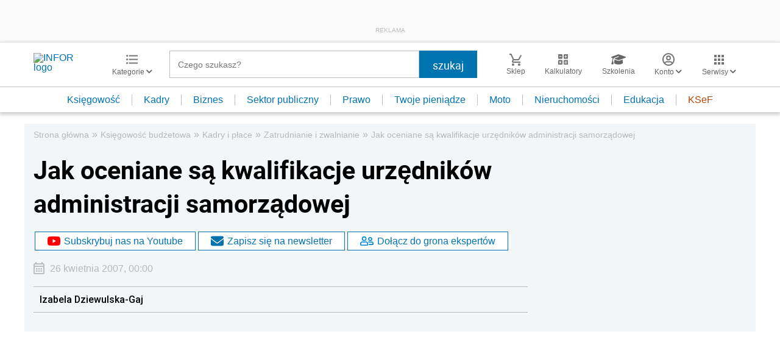

--- FILE ---
content_type: text/html; charset=utf-8
request_url: https://www.google.com/recaptcha/api2/aframe
body_size: 180
content:
<!DOCTYPE HTML><html><head><meta http-equiv="content-type" content="text/html; charset=UTF-8"></head><body><script nonce="2u-0-9vnTS8iJDKxGh4MeA">/** Anti-fraud and anti-abuse applications only. See google.com/recaptcha */ try{var clients={'sodar':'https://pagead2.googlesyndication.com/pagead/sodar?'};window.addEventListener("message",function(a){try{if(a.source===window.parent){var b=JSON.parse(a.data);var c=clients[b['id']];if(c){var d=document.createElement('img');d.src=c+b['params']+'&rc='+(localStorage.getItem("rc::a")?sessionStorage.getItem("rc::b"):"");window.document.body.appendChild(d);sessionStorage.setItem("rc::e",parseInt(sessionStorage.getItem("rc::e")||0)+1);localStorage.setItem("rc::h",'1768649111164');}}}catch(b){}});window.parent.postMessage("_grecaptcha_ready", "*");}catch(b){}</script></body></html>

--- FILE ---
content_type: application/javascript; charset=utf-8
request_url: https://s-eu-1.pushpushgo.com/js/66019fcd484f5706b2a5e3da.js
body_size: 14616
content:
window.__cdnJSPath = function() { return "https://s-eu-1.pushpushgo.com/scripts/6937f3fb54796e03d4875c97/"};var ppg;(()=>{"use strict";var e,t,s={536:(e,t,s)=>{function n(){return"serviceWorker"in navigator&&"PushManager"in window&&"Notification"in window&&"fetch"in window&&ServiceWorkerRegistration.prototype.hasOwnProperty("showNotification")&&PushSubscription.prototype.hasOwnProperty("getKey")}var i;function o(){return n()?i.VAPID:i.NO_SUPPORT}s.d(t,{Dm:()=>i,Hj:()=>n,uo:()=>o}),function(e){e.VAPID="VAPID",e.NO_SUPPORT="NO_SUPPORT"}(i||(i={}))}},n={};function i(e){var t=n[e];if(void 0!==t)return t.exports;var o=n[e]={id:e,exports:{}};return s[e].call(o.exports,o,o.exports,i),o.exports}i.m=s,i.amdO={},i.n=e=>{var t=e&&e.__esModule?()=>e.default:()=>e;return i.d(t,{a:t}),t},i.d=(e,t)=>{for(var s in t)i.o(t,s)&&!i.o(e,s)&&Object.defineProperty(e,s,{enumerable:!0,get:t[s]})},i.f={},i.e=e=>Promise.all(Object.keys(i.f).reduce(((t,s)=>(i.f[s](e,t),t)),[])),i.u=e=>({115:"ppg-system-onsite",165:"ppg-system-ua-parser",166:"ppg-system-toggle",202:"ppg-system-form-views",327:"ppg-system-form",382:"ppg-system-onsite-views",413:"ppg-system-fab-views",506:"ppg-system-fab",582:"ppg-system-conde",589:"ppg-system-geolocation",594:"ppg-system-broadcast",636:"ppg-system-popup-views",637:"ppg-system-popup",728:"ppg-system",736:"ppg-system-debugger",756:"ppg-system-statistics",785:"ppg-system-push",817:"ppg-system-beacon",825:"ppg-system-topics",855:"ppg-system-maquette",913:"ppg-system-debugger-views"}[e]+".js"),i.g=function(){if("object"==typeof globalThis)return globalThis;try{return this||new Function("return this")()}catch(e){if("object"==typeof window)return window}}(),i.o=(e,t)=>Object.prototype.hasOwnProperty.call(e,t),e={},t="ppg:",i.l=(s,n,o,a)=>{if(e[s])e[s].push(n);else{var r,c;if(void 0!==o)for(var l=document.getElementsByTagName("script"),p=0;p<l.length;p++){var u=l[p];if(u.getAttribute("src")==s||u.getAttribute("data-webpack")==t+o){r=u;break}}r||(c=!0,(r=document.createElement("script")).charset="utf-8",r.timeout=120,i.nc&&r.setAttribute("nonce",i.nc),r.setAttribute("data-webpack",t+o),r.src=s),e[s]=[n];var d=(t,n)=>{r.onerror=r.onload=null,clearTimeout(g);var i=e[s];if(delete e[s],r.parentNode&&r.parentNode.removeChild(r),i&&i.forEach((e=>e(n))),t)return t(n)},g=setTimeout(d.bind(null,void 0,{type:"timeout",target:r}),12e4);r.onerror=d.bind(null,r.onerror),r.onload=d.bind(null,r.onload),c&&document.head.appendChild(r)}},i.r=e=>{"undefined"!=typeof Symbol&&Symbol.toStringTag&&Object.defineProperty(e,Symbol.toStringTag,{value:"Module"}),Object.defineProperty(e,"__esModule",{value:!0})},(()=>{var e;i.g.importScripts&&(e=i.g.location+"");var t=i.g.document;if(!e&&t&&(t.currentScript&&"SCRIPT"===t.currentScript.tagName.toUpperCase()&&(e=t.currentScript.src),!e)){var s=t.getElementsByTagName("script");if(s.length)for(var n=s.length-1;n>-1&&(!e||!/^http(s?):/.test(e));)e=s[n--].src}if(!e)throw new Error("Automatic publicPath is not supported in this browser");e=e.replace(/^blob:/,"").replace(/#.*$/,"").replace(/\?.*$/,"").replace(/\/[^\/]+$/,"/"),i.p=e})(),void 0!==i&&Object.defineProperty(i,"p",{get:function(){try{if("function"!=typeof __cdnJSPath)throw new Error("WebpackRequireFrom: '__cdnJSPath' is not a function or not available at runtime. See https://github.com/agoldis/webpack-require-from#troubleshooting");return __cdnJSPath()}catch(e){return console.error(e),"auto"}},set:function(e){console.warn("WebpackRequireFrom: something is trying to override webpack public path. Ignoring the new value"+e+".")}}),(()=>{var e={268:0};i.f.j=(t,s)=>{var n=i.o(e,t)?e[t]:void 0;if(0!==n)if(n)s.push(n[2]);else{var o=new Promise(((s,i)=>n=e[t]=[s,i]));s.push(n[2]=o);var a=i.p+i.u(t),r=new Error;i.l(a,(s=>{if(i.o(e,t)&&(0!==(n=e[t])&&(e[t]=void 0),n)){var o=s&&("load"===s.type?"missing":s.type),a=s&&s.target&&s.target.src;r.message="Loading chunk "+t+" failed.\n("+o+": "+a+")",r.name="ChunkLoadError",r.type=o,r.request=a,n[1](r)}}),"chunk-"+t,t)}};var t=(t,s)=>{var n,o,[a,r,c]=s,l=0;if(a.some((t=>0!==e[t]))){for(n in r)i.o(r,n)&&(i.m[n]=r[n]);if(c)c(i)}for(t&&t(s);l<a.length;l++)o=a[l],i.o(e,o)&&e[o]&&e[o][0](),e[o]=0},s=self.webpackChunkppg=self.webpackChunkppg||[];s.forEach(t.bind(null,0)),s.push=t.bind(null,s.push.bind(s))})(),i.nc=void 0;var o={};async function a(e,t){if(!e.options.statistics.enabled)return void e.logger.debug("[statistics] omit to send statistics events due to configuration is disabled");const s={events:[...t].map((t=>({event:t.event,dimension:t.dimension,ts:t.ts,projectId:e.options.projectId})))};if(!navigator.sendBeacon(e.options.statistics.endpointBeacon,JSON.stringify(s)))throw new Error("Unable to queue events to send")}function r(e,t){const s=function(e){var t,s;const n=null!==(s=null===(t=e.options.webPush.form)||void 0===t?void 0:t.type)&&void 0!==s?s:"default";return new Map([["geo.native.deny",{event:"deny",dimension:"geolocation"}],["geo.native.allow",{event:"allow",dimension:"geolocation"}],["geo.native.ask",{event:"show",dimension:"geolocation"}],["push.native.deny",{event:"deny",dimension:"form-"+n}],["push.native.allow",{event:"allow",dimension:"form-"+n}],["push.native.ask",{event:"show",dimension:"form-"+n}]])}(e).get(t.event);if(s)return Object.assign(Object.assign({},t),s)}function c(e,t,s){try{const{enabled:o,config:a}=e.options.statistics.dl,r=window.dataLayer;if(o&&r&&a){const e=(n=a,i={event:t,template:s},Object.keys(n).reduce(((e,t)=>{const s=n[t],o=String(s);return e[t]=o.includes("$")&&i[o.replace(/\$/g,"")]||o,e}),{}));r.push(e)}return r}catch(t){e.logger.debug("[statistics] error: probably one of your browser extensions is blocking Google Analytics?",t)}var n,i}function l(e,t,s,n=""){try{const{enabled:i,tracker:o}=e.options.statistics.ga;if(!("ga"in window))return;const a=window.ga;if(!a)return void e.logger.debug("[statistics] google analytics not detected");const r=o?a.getByName(o):a.getAll()[0];return i&&(r?r.send("event","web push",t,s,n,{nonInteraction:!0}):a("send","event","web push",t,s,n,{nonInteraction:!0})),r}catch(t){e.logger.debug("[statistics] error: probably one of your browser extensions is blocking Google Analytics?",t)}}async function p(e,t){for(const s of t){const t=r(e,s);t&&l(e,t.event,t.dimension||"",t.ts.toString()),l(e,s.event,s.dimension||"",s.ts.toString())}}async function u(e,t){for(const s of t){const t=r(e,s);t&&c(e,t.event,t.dimension||""),c(e,s.event,s.dimension||"")}}i.r(o),i.d(o,{run:()=>f});class d{constructor(){this._locked=!1,this._waiting=[]}async lock(){const e=()=>{const e=this._waiting.shift();e?Promise.resolve().then(e).catch(console.error):this._locked=!1};return this._locked?new Promise((t=>{this._waiting.push((()=>{this._locked=!0,t(e)}))})):(this._locked=!0,e)}}function g(e,t){const s=new d;return{async register(n){t.logger.debug("[statistics] register event",n);const i=await s.lock();try{await e.update((e=>(e.add({event:n.event,dimension:n.dimension||null,ts:n.ts||Date.now()}),e)))}finally{i()}},async send(){var n;let i=await s.lock(),o=new Set,r=!1;try{const s=await e.get();if(!s||s.size<=0)return void t.logger.debug("[statistics] no events to send, skipping");o=s,await e.set(new Set,{notify:!1})}finally{i()}try{t.logger.debug(`[statistics] sending ${o.size} events, emptied the queue`),await Promise.all([a(t,o),p(t,o),u(t,o)])}catch(e){r=!0}if(r){i=await s.lock(),t.logger.debug(`[statistics] error sending ${o.size} events, appending them to queue`);try{await e.set(new Set([...null!==(n=await e.get())&&void 0!==n?n:[],...o]),{notify:!1})}finally{i()}}}}}var b=i(536);function w(e,t,s){const[n,i]=e;return{rebindAction:n,triggerRebindAction:i,async controller(e,n,i,o){const[a,r]=o,c=new Set(n.getValue());return s.watch((async()=>{c.clear();const e=n.getValue()||new Set;for(const t of e)c.add(t);r()}),[i]),{atoms:[a],options:t,isActive:e=>c.has(e),async toggle(e){return!this.isActive(e)?c.add(e):c.delete(e),r()},async save(){for(const s of t.topics)await n.update((e=>(e.delete(s.value),e))),await e.deleteLabel(s.value,"topics");for(const t of c)await n.update((e=>(e.add(t),e))),await e.addLabel(t,"topics")}}}}}async function h(e){const[t,s]=await e.signal(),[n,i]=await e.signal();return{customQueueIds:await e.temporary("onsite_custom_queue_ids",[]),show:t,showTrigger:s,hide:n,hideTrigger:i}}async function f(e){try{if(!function(){const e="indexedDB"in window,t=e&&"databases"in window.indexedDB,s="function"==typeof structuredClone,n="undefined"!=typeof URLSearchParams;return e&&s&&t&&n&&Promise&&Proxy&&"assign"in Object&&"NaN"in Number}())return void console.warn("[ppg] not supported");if(window.isPpgLoaded)return void console.warn("[ppg] already loaded");window.ppg.events.project=e.projectId,window.ppg.events.version=e.version,window.isPpgLoaded=!0;const s=await indexedDB.databases().then((e=>e.map((e=>e.name)))).catch((e=>console.warn("[ppg] failed to fetch dbObjects",e))),n=await i.e(728).then((async e=>i(8)).bind(null,i)).catch(i.oe).catch((e=>console.warn("[ppg] require.ensure problems",e)));return n?n.initialize((async e=>{var t,n;e.expose.fn("ppg.debug",(()=>e.logger.enable()));const o={clock:await e.temporary("system_clock",Date.now()),subscriberId:await e.persistent("subscriberId",""),workerMsg:await e.persistent("worker_messages",[]),inbox:await e.persistent("inbox_messages",new Map),webPushPermission:await e.temporary("web_push_permission",null===(t=window.Notification)||void 0===t?void 0:t.permission),subscription:await e.persistent("web_push_subscription",null),topics:await e.persistent("topics",new Set),beacons:await e.session("beacons",new Set),labelsToAdd:await e.temporary("labels_to_add",new Set),labelsToDelete:await e.temporary("labels_to_delete",new Set),stats:await e.session("stats_events",new Set),testMode:await e.session("test_mode",-1!==location.href.indexOf("ppg_test_mode=on")),geoLocation:await e.session("geo_location"),fields:await e.persistent("fields",{}),unsubscribedByUser:await e.persistent("unsubscribed_by_user",!1)};setInterval((()=>o.clock.set(Date.now())),1e3);const a={system:e,global:o,services:{beacon:(v=o,_=e.options,{send:async e=>navigator.sendBeacon(`${_.apiURL}/beacon`,JSON.stringify(e)),async append(e){await v.beacons.update((t=>(t.add(e),t)))}}),fields:(y=o.fields,{async setField(e,t){await y.update((async s=>(s[e]=t,s)),{})},async getField(e){var t;const s=await y.get();return s&&null!==(t=s[e])&&void 0!==t?t:null},async getFields(){const e=await y.get();return null!=e?e:{}}}),inbox:(l=o.workerMsg,p=o.inbox,u=e.options.inbox.removeAfter,d=e.options.inbox.campaignsLimit,f=e.options.inbox.campaignsLimitValue,{markAllAsRead:async()=>p.update((e=>{for(const[t,s]of e.entries())s.read=!0,e.set(t,s);return e}),new Map),markAsRead:async e=>p.update((t=>{const s=t.get(e);return s&&(s.read=!0),t}),new Map),async removeOldOnes(){await p.update((e=>{for(const[t,s]of e.entries())Date.now()-s.ts>36e5*u&&e.delete(t);return e}),new Map)},async removeExpired(){await p.update((e=>{for(const[t,s]of e.entries()){const n=Date.now(),i=s.from?new Date(s.from).getTime():null,o=s.to?new Date(s.to).getTime():null;null===i&&null===o||(null!==i&&isNaN(i)||null!==o&&isNaN(o)||(null!==i&&n<i||null!==o&&n>o)&&e.delete(t))}return e}),new Map)},async removeNotExisting(e){await p.update((t=>{for(const[s,n]of t.entries())"push"!==n.kind&&(e.find((e=>e===n.id))||t.delete(s));return t}),new Map)},async migrateFromWorker(){const e=await l.refresh();if(e&&e.length){for(const t of e)await this.append(t);await l.set([])}},async append(e){await p.update((t=>{if(t.set(e.id,e),d&&f>0)for(;t.size>f;){const e=t.keys().next().value;t.delete(e)}return t}),new Map)}}),labels:m(o.labelsToAdd,o.labelsToDelete),topics:w(await e.signal(),e.options.topics,e),stats:g(o.stats,e),push:(r=await e.signal(),c=await e.signal(),{register:r[0],registerTrigger:r[1],unsubscribe:c[0],unsubscribeTrigger:c[1]}),onsite:await h(e)}};var r,c,l,p,u,d,f,y,v,_;e.expose.fn("ppg.on",((t,s)=>{e.expose.observable.push([t,s])})),e.expose.fn("ppg.getSubscriberId",(()=>o.subscriberId.getValue()||null)),e.expose.fn("ppg.trigger",(t=>{if("syncId"===t)return o.subscriberId.notify().catch((t=>e.logger.debug(t)))})),e.expose.fn("ppg.syncId",(()=>o.subscriberId.notify().catch((t=>e.logger.debug(t))))),e.watch((async()=>{const t=await o.subscriberId.get();t&&e.expose.observable.notify("syncId",t)}),[o.subscriberId]),e.watch((async()=>{const t=await o.subscription.get();t&&e.expose.observable.notify("syncSubscription",t)}),[o.subscription]),e.watch((async()=>{const t=await o.webPushPermission.get();t&&e.expose.observable.notify("syncPermission",t)}),[o.webPushPermission]),(e.options.statistics.enabled||e.options.statistics.ga.enabled||e.options.statistics.dl.enabled)&&await i.e(756).then((async e=>i(452).run(a)).bind(null,i)).catch(i.oe).catch((e=>console.warn("[ppg] require.ensure problems",e))),o.testMode.getValue()&&await i.e(736).then((async e=>i(760).run(a)).bind(null,i)).catch(i.oe).catch((e=>console.warn("[ppg] require.ensure problems",e))),e.options.fab.enabled&&await i.e(506).then((async e=>i(709).run(a)).bind(null,i)).catch(i.oe).catch((e=>console.warn("[ppg] require.ensure problems",e))),e.options.topics.enabled&&await i.e(825).then((async e=>i(75).run(a)).bind(null,i)).catch(i.oe).catch((e=>console.warn("[ppg] require.ensure problems",e))),e.options.onsite.enabled&&await i.e(115).then((async e=>i(895).run(a)).bind(null,i)).catch(i.oe).catch((e=>console.warn("[ppg] require.ensure problems",e))),(null===(n=e.options.popup)||void 0===n?void 0:n.enabled)&&await i.e(637).then((async e=>i(129).run(a)).bind(null,i)).catch(i.oe).catch((e=>console.warn("[ppg] require.ensure problems",e))),e.options.webPush.enabled&&(0,b.Hj)()&&(e.options.webPush.toggle&&await i.e(166).then((e=>i(563).run(a)).bind(null,i)).catch(i.oe).catch((e=>console.warn("[ppg] require.ensure problems",e))),e.options.webPush.form&&await i.e(327).then((e=>i(543).run(a)).bind(null,i)).catch(i.oe).catch((e=>console.warn("[ppg] require.ensure problems",e))),(e.options.geoLocation||e.options.reverseGeolocation&&e.options.reverseGeolocationEndpoint)&&await i.e(589).then((e=>i(327).run(a)).bind(null,i)).catch(i.oe).catch((e=>console.warn("[ppg] require.ensure problems",e))),e.options.beacon.enabled&&await i.e(817).then((e=>i(728).run(a)).bind(null,i)).catch(i.oe).catch((e=>console.warn("[ppg] require.ensure problems",e))),await i.e(785).then((e=>i(40).run(a)).bind(null,i)).catch(i.oe).catch((e=>console.warn("[ppg] require.ensure problems",e)))),e.options.sdk.enabled&&(e.options.webPush.enabled||await i.e(785).then((e=>i(40).run(a)).bind(null,i)).catch(i.oe),e.expose.const("ppg.client",function(e){e.system.logger.debug("[sdk] client initialized");class t{constructor(e,t,s){this._subscriberId=e,this._projectId=t,this._sendBeacon=s,this._tags=[],this._tagsToDelete=[],this._fields={}}serialize(){return Object.assign(Object.assign({},this._fields),{subscriberId:this._subscriberId,projectId:this._projectId,tags:this._tags,tagsToDelete:this._tagsToDelete})}async send(){await this._sendBeacon(this.serialize())}appendLabel(e,t,s,n){const i={tag:e,label:null!=t?t:"default",ttl:null!=n?n:0,strategy:null!=s?s:"append"};this._tagsToDelete=this._tagsToDelete.filter((e=>e.tag!==i.tag&&e.label!==i.label));const o=this._tags.findIndex((e=>i.tag&&e.label!==i.label));return o>=0&&this._tags.splice(o,1),this._tags.push(i),this}removeLabel(e,t){const s={tag:e,label:null!=t?t:"default"};this._tags=this._tags.filter((e=>e.tag!==s.tag&&e.label!==s.label));const n=this._tagsToDelete.findIndex((e=>s.tag&&e.label!==s.label));return n>=0&&this._tagsToDelete.splice(n,1),this._tagsToDelete.push(s),this}setCustomId(e){return this._fields.customId=e,this}setField(e,t){return this._fields[e]=t,this}}class s{constructor(e,t,s){this._subscriberId=e,this._unsubscribe=t,this._sendBeacon=s}get id(){return this._subscriberId}beacon(){return new t(this._subscriberId,e.system.options.projectId,(e=>this._sendBeacon(e)))}async send(s){return s(new t(this._subscriberId,e.system.options.projectId,(e=>this._sendBeacon(e)))).send()}unsubscribe(){return this._unsubscribe()}}return{onsite:e.system.options.onsite.enabled?{async show(t){e.system.options.onsite.campaigns.find((e=>e.id===t))?(e.system.logger.debug("[onsite] client: show campaign with id: ",t),await e.services.onsite.customQueueIds.update((e=>(e.push(t),e))),await e.services.onsite.showTrigger()):e.system.logger.debug(`[onsite] client: cannot show campaign with id: ${t} - not found`)},async hide(){e.system.logger.debug("[onsite] client: trigger hide campaign that is currently shown"),await e.services.onsite.hideTrigger()}}:void 0,async register(){const t=await e.global.subscriberId.get();if(t)return new s(t,(()=>e.services.push.unsubscribeTrigger()),(t=>e.services.beacon.send(t)));const n=new Promise(((t,n)=>{let i;i=e.system.watch((async()=>{const n=await e.global.subscriberId.get();if("denied"===await e.global.webPushPermission.get())return i&&i(),console.warn("[ppg/client] response for notification permission: denied"),e.system.logger.debug("[client] response for notification permission: denied"),t(null);"string"==typeof n&&n&&"function"==typeof i&&(i(),t(new s(n,(()=>e.services.push.unsubscribeTrigger()),(t=>e.services.beacon.send(t)))))}),[e.global.subscriberId,e.global.webPushPermission])}));return await e.services.push.registerTrigger(),n}}}(a))),Array.isArray(s)&&s.some((e=>"pushpushgo-idb"===e))&&!s.some((e=>"keyval-store"===e))&&(e.logger.debug('[ppg] trigger register due to "granted" webpush and db is not initialized'),a.services.push.registerTrigger());new URLSearchParams(window.location.search).has("ppg_lid")&&await i.e(594).then((e=>i(718).run(a)).bind(null,i)).catch(i.oe).catch((e=>console.warn("[ppg] require.ensure problems",e)))}),{apiURL:(t=e).apiURL,projectId:t.projectId,version:t.version,topics:t.topics,inbox:t.inbox,fab:t.fab,sdk:t.sdkOptions,beacon:t.beacon,geoLocation:t.geoLocation,reverseGeolocation:t.reverseGeolocation,reverseGeolocationEndpoint:t.reverseGeolocationEndpoint,activatorOptions:t.activatorOptions,subscriberPreferences:t.subscriberPreferencesOptions,servers:t.servers||[],onsite:Object.assign({},t.onSiteOptions),popup:Object.assign({},t.popupOptions),safari:{endpoint:t.activatorOptions.endpoint,projectId:t.activatorOptions.projectId,websitePushId:t.activatorOptions.websitePushId},webPush:Object.assign(Object.assign({},t.webpush),{form:t.subscriptionForm}),statistics:Object.assign(Object.assign({},t.statisticOptions),{ga:t.googleAnalytics,dl:t.dataLayer}),broadcast:Object.assign({},t.broadcastOptions)}):void console.warn("[ppg] cannot initialize system module")}catch(e){console.warn("[ppg] error",e)}var t}function m(e,t){const s=(e,t)=>`${t}:${e}`,n=(e,t,n=e=>s(e.tag,e.label))=>{for(const s of t)if(n(s)===e)return s;return null};return{async getLabels(){const t=await e.get();return t||new Set},async addLabel(i,o="default",a=0,r="append"){const c=s(i,o);await t.update((e=>{const t=n(c,e);return t&&e.delete(t),e})),await e.update((e=>(e.add({tag:i,label:o,ttl:a,strategy:r}),e)))},async deleteLabel(i,o="default"){const a=s(i,o);await e.update((e=>{const t=n(a,e);return t&&e.delete(t),e})),await t.update((e=>n(a,e)?e:e.add({tag:i,label:o})))}}}(ppg=void 0===ppg?{}:ppg).events=o})();;ppg.events.run({"apiURL":"https://api.pushpushgo.com","servers":["static-onsite-3g-a.pushpushgo.com","static-onsite-3g-b.pushpushgo.com","static-onsite-5g-a.pushpushgo.com","static-onsite-5g-b.pushpushgo.com"],"sentry":true,"colorTracking":{"enabled":false,"selector":"img"},"geoLocation":false,"reverseGeolocation":false,"reverseGeolocationEndpoint":"https://api.pushpushgo.com/geo/ip","googleAnalytics":{"enabled":true,"tracker":""},"dataLayer":{"config":{"source":"webpush","provider":"pushpushgo","event":"$event$","template":"$template$"},"enabled":true},"fab":{"enabled":false,"settings":{"badgeColor":"","fabIcon":"","showCountBadge":false,"primaryColor":"#16a072","openAfterSubscription":false,"openWidgetElement":"BUTTON","position":"LEFT","popupPlacement":"BOTTOM_CENTER","showUnsubscribeButton":true},"content":{"disableButtonText":"Disable notifications","disabledText":"Click and enable push notifications","nativeDisabledText":"You have disabled notifications in browser - <a href=\"https://pushpushgo.com/en/toggle-push-notifications\" rel=\"noopener\">enable notifications</a>","enableButtonText":"Enable notifications","enabledText":"Notifications are enabled","title":"Your recent notifications","inboxButtonText":"Inbox","preferencesButtonText":"Preferences","topicsButtonText":"Save preferences","topicsText":"Select topics"},"advanced":{"customCss":""}},"webpush":{"delay":0,"enabled":true,"strategy":"native","resubscribeTime":0,"popupRules":[],"doubleOptInDescription":"Click allow to confirm your subscription.","doubleOptInUrl":"https://www-www-infor-pl.pushpushgo.com/66019fcd484f5706b2a5e3da/","toggle":"#ppg-switch"},"beacon":{"enabled":true,"strategy":"default","selectors":[{"_id":"66019fcd484f5706b2a5e3e5","event":"view","selector":"#ppg-custom-id","attribute":"data-id","name":"customId","prettyName":"Custom Id","settingsType":"custom_id_from_selector","group":"","type":"string","reducer":"last","bindAll":false,"project":"66019fcd484f5706b2a5e3da","createdAt":"2024-03-25T16:01:17.572Z","updatedAt":"2024-03-25T16:01:17.572Z","deletedAt":null,"version":0},{"_id":"677f999eb9ea14d30c97f526","event":"view","selector":"#ppg-custom-id","attribute":"data-id","name":"customId","prettyName":"Custom Id","settingsType":"","type":"string","reducer":"last","bindAll":false,"createdAt":"2025-01-09T09:40:46.316Z","updatedAt":"2025-01-09T09:40:46.316Z","deletedAt":null},{"_id":"677f999eb9ea14d30c97f527","event":"view","selector":"#ppg-tags","attribute":"data-tags","name":"tags","prettyName":"Tags to add","settingsType":"","type":"string","reducer":"uniq","bindAll":false,"createdAt":"2025-01-09T09:40:46.316Z","updatedAt":"2025-01-09T09:40:46.316Z","deletedAt":null},{"_id":"677f999eb9ea14d30c97f528","event":"view","selector":"","attribute":"","name":"tagsToDelete","prettyName":"Tags to delete","settingsType":"","type":"string","reducer":"uniq","bindAll":false,"createdAt":"2025-01-09T09:40:46.316Z","updatedAt":"2025-01-09T09:40:46.316Z","deletedAt":null},{"_id":"677f999eb9ea14d30c97f529","event":"view","selector":"","attribute":"","name":"geoLocation","prettyName":"Geo Location","settingsType":"","type":"string","reducer":"last","bindAll":false,"createdAt":"2025-01-09T09:40:46.316Z","updatedAt":"2025-01-09T09:40:46.316Z","deletedAt":null},{"_id":"677f999eb9ea14d30c97f52a","event":"view","selector":"","attribute":"","name":"tz","prettyName":"Timezone","settingsType":"","type":"string","reducer":"last","bindAll":false,"createdAt":"2025-01-09T09:40:46.316Z","updatedAt":"2025-01-09T09:40:46.316Z","deletedAt":null},{"_id":"677f999eb9ea14d30c97f52c","event":"view","selector":"","attribute":"","name":"url","prettyName":"Visited URLs","settingsType":"","type":"string","reducer":"uniq","bindAll":false,"createdAt":"2025-01-09T09:40:46.317Z","updatedAt":"2025-01-09T09:40:46.317Z","deletedAt":null},{"_id":"677f999eb9ea14d30c97f52d","event":"view","selector":"","attribute":"","name":"referrer","prettyName":"Referrer URL","settingsType":"","type":"string","reducer":"first","bindAll":false,"createdAt":"2025-01-09T09:40:46.318Z","updatedAt":"2025-01-09T09:40:46.318Z","deletedAt":null},{"_id":"677f999eb9ea14d30c97f52e","event":"view","selector":"","attribute":"","name":"origin","prettyName":"Origin URL","settingsType":"","type":"string","reducer":"first","bindAll":false,"createdAt":"2025-01-09T09:40:46.318Z","updatedAt":"2025-01-09T09:40:46.318Z","deletedAt":null},{"_id":"677f999eb9ea14d30c97f52f","event":"view","selector":"","attribute":"","name":"pageVisitTime","prettyName":"Page visit time (s)","settingsType":"","type":"number","reducer":"sum","bindAll":false,"createdAt":"2025-01-09T09:40:46.318Z","updatedAt":"2025-01-09T09:40:46.318Z","deletedAt":null},{"_id":"677f999eb9ea14d30c97f530","event":"view","selector":"","attribute":"","name":"lastVisitDate","prettyName":"Last visit date","settingsType":"","type":"date","reducer":"last","bindAll":false,"createdAt":"2025-01-09T09:40:46.318Z","updatedAt":"2025-01-09T09:40:46.318Z","deletedAt":null}]},"activatorOptions":{"projectId":"66019fcd484f5706b2a5e3da","endpoint":"https://api.pushpushgo.com","publicKey":"BPQi9rOMH1ff8rHvp4NdpZdbWEEoDFme8Z90SISbS2Q-Nu1X6t1agjp_tj4wjG9TLs3W8I7IelZakdSHspdB4qk","strategy":"native","swPath":"/sw.js","swScope":"/ppg"},"subscriptionForm":{"styles":".hYekhF {\n  display: none;\n}\n@media (max-width: 768px) {\n  .hYekhF {\n    display: block;\n  }\n}\n.hNqJN6 {\n  display: block;\n}\n@media (max-width: 768px) {\n  .hNqJN6 {\n    display: none;\n  }\n}\n.zmwSpj {\n  position: fixed;\n  top: 10px;\n  left: 30px;\n  box-sizing: border-box;\n  border: 1px solid #e1e3e1;\n  box-shadow: #0000001a 0px 4px 6px -1px, #0000000f 0px 2px 4px -1px;\n  padding: 10px 14px 17px 14px;\n  width: 320px;\n  height: 132px;\n  border-radius: 5px;\n  background-color: white;\n  font-family: Arial;\n}\n.OGm8zU {\n  display: flex;\n  justify-content: flex-end;\n  cursor: pointer;\n}\n.oos394 {\n  font-size: 15px;\n}\n.e4bQJs {\n  display: flex;\n  gap: 8px;\n  align-items: center;\n  margin-bottom: 10px;\n  margin-top: 5px;\n}\n.bPByCe {\n  font-size: 12px;\n}\n.mu0i36 {\n  display: flex;\n  gap: 9px;\n  justify-content: flex-end;\n  padding-right: 5px;\n}\n.Ml1DVG {\n  font-size: 12px;\n  height: 35px;\n  padding: 0 15px;\n  background-color: white;\n  border: 1px solid #e1e3e1;\n  color: #2f73ea;\n  border-radius: 5px;\n  font-weight: normal;\n  cursor: pointer;\n}\n.Ml1DVG:hover {\n  background-color: #ebf3fd;\n  border-color: #cbd4e2;\n}\n.AxY33N {\n  box-sizing: border-box;\n  margin: auto 10px;\n  width: auto;\n  border-radius: 22px;\n  background-color: white;\n  padding: 20px 28px;\n  height: 120px;\n  display: flex;\n  flex-direction: column;\n  justify-content: space-between;\n  font-family: Arial;\n}\n.\\35 kMOon {\n  display: flex;\n  gap: 12px;\n  align-items: center;\n}\n.EgrZDi {\n  font-size: 12px;\n}\n.pr1GMa {\n  display: flex;\n  gap: 45px;\n  justify-content: flex-end;\n}\n.\\31 V3qyf {\n  height: 25px;\n  font-size: 12px;\n  border-radius: 25px;\n  font-weight: normal;\n  padding: 0 10px;\n  border: 0;\n  background: none;\n}\n.\\31 V3qyf:hover {\n  background-color: #e1e3e1;\n}","template":"[{\"id\":\"\",\"type\":\"div\",\"child\":[{\"id\":\"\",\"type\":\"div\",\"child\":[{\"id\":\"\",\"type\":\"div\",\"child\":[{\"id\":\"close\",\"type\":\"div\",\"child\":[{\"id\":\"\",\"type\":\"svg\",\"child\":[{\"id\":\"\",\"type\":\"path\",\"child\":[],\"styles\":{},\"properties\":{\"d\":\"m405 137-30-30-119 119-119-119-30 30 119 119-119 119 30 30 119-119 119 119 30-30-119-119z\"}}],\"styles\":{},\"properties\":{\"xmlns\":\"http://www.w3.org/2000/svg\",\"width\":\"1em\",\"height\":\"1em\",\"fill\":\"#252526\",\"strokeWidth\":\"0\",\"viewBox\":\"0 0 512 512\"}}],\"styles\":{},\"uuid\":\"OGm8zU\",\"properties\":{\"id\":\"close\"}},{\"id\":\"\",\"type\":\"div\",\"child\":[{\"id\":\"\",\"type\":\"span\",\"child\":[],\"text\":\"www.infor.pl prosi o pozwolenie na:\",\"styles\":{},\"properties\":{}},{\"id\":\"\",\"type\":\"span\",\"child\":[],\"text\":\":\",\"styles\":{},\"properties\":{}}],\"styles\":{},\"uuid\":\"oos394\",\"properties\":{}},{\"id\":\"\",\"type\":\"div\",\"child\":[{\"id\":\"\",\"type\":\"svg\",\"child\":[{\"id\":\"\",\"type\":\"path\",\"child\":[],\"styles\":{},\"properties\":{\"d\":\"M9 18a2 2 0 0 0 2-2H7a2 2 0 0 0 2 2Zm5-12c0-2-2-3-4-3V2a1 1 0 0 0-1-1 1 1 0 0 0-1 1v1C6 3 4 4 4 6c0 7-2 7-2 8v1h14v-1c0-1-2-1-2-8Z\"}}],\"styles\":{},\"properties\":{\"xmlns\":\"http://www.w3.org/2000/svg\",\"width\":\"18\",\"height\":\"18\",\"fill\":\"#464646\",\"viewBox\":\"0 0 20 20\"}},{\"id\":\"\",\"type\":\"div\",\"child\":[],\"styles\":{},\"text\":\"Pokazywanie powiadomień\",\"uuid\":\"bPByCe\",\"properties\":{}}],\"styles\":{},\"uuid\":\"e4bQJs\",\"properties\":{}},{\"id\":\"\",\"type\":\"div\",\"child\":[{\"id\":\"deny\",\"type\":\"button\",\"child\":[],\"styles\":{},\"text\":\"Blokuj\",\"uuid\":\"Ml1DVG\",\"properties\":{\"id\":\"deny\"}},{\"id\":\"allow\",\"type\":\"button\",\"child\":[],\"styles\":{},\"text\":\"Zezwalaj\",\"uuid\":\"Ml1DVG\",\"properties\":{\"id\":\"allow\"}}],\"styles\":{},\"uuid\":\"mu0i36\",\"properties\":{}}],\"styles\":{},\"uuid\":\"zmwSpj\",\"properties\":{}}],\"styles\":{},\"uuid\":\"hNqJN6\",\"properties\":{}},{\"id\":\"\",\"type\":\"div\",\"child\":[{\"id\":\"\",\"type\":\"div\",\"child\":[{\"id\":\"\",\"type\":\"div\",\"child\":[{\"id\":\"\",\"type\":\"svg\",\"child\":[{\"id\":\"\",\"type\":\"path\",\"child\":[],\"styles\":{},\"properties\":{\"d\":\"M9 18a2 2 0 0 0 2-2H7a2 2 0 0 0 2 2Zm5-12c0-2-2-3-4-3V2a1 1 0 0 0-1-1 1 1 0 0 0-1 1v1C6 3 4 4 4 6c0 7-2 7-2 8v1h14v-1c0-1-2-1-2-8Z\"}}],\"styles\":{},\"properties\":{\"xmlns\":\"http://www.w3.org/2000/svg\",\"width\":\"18\",\"height\":\"18\",\"fill\":\"#464646\",\"viewBox\":\"0 0 20 20\"}},{\"id\":\"\",\"type\":\"div\",\"child\":[],\"styles\":{},\"text\":\"www.infor.pl chce wysyłać Ci powiadomienia\",\"uuid\":\"EgrZDi\",\"properties\":{}}],\"styles\":{},\"uuid\":\"5kMOon\",\"properties\":{}},{\"id\":\"\",\"type\":\"div\",\"child\":[{\"id\":\"allow\",\"type\":\"button\",\"child\":[],\"styles\":{},\"text\":\"Zezwalaj\",\"uuid\":\"1V3qyf\",\"properties\":{\"id\":\"allow\"}},{\"id\":\"deny\",\"type\":\"button\",\"child\":[],\"styles\":{},\"text\":\"Blokuj\",\"uuid\":\"1V3qyf\",\"properties\":{\"id\":\"deny\"}}],\"styles\":{},\"uuid\":\"pr1GMa\",\"properties\":{}}],\"styles\":{},\"uuid\":\"AxY33N\",\"properties\":{}}],\"styles\":{},\"uuid\":\"hYekhF\",\"properties\":{}}],\"styles\":{},\"properties\":{}}]","type":"default"},"topics":{"enabled":false,"topics":[]},"inbox":{"enabled":false,"removeAfter":72,"campaignsLimit":false,"campaignsLimitValue":1},"statisticOptions":{"enabled":true,"endpoint":"https://api.pushpushgo.com/statistics/plugins","endpointBeacon":"https://api.pushpushgo.com/statistics/plugins/beacon"},"sdkOptions":{"enabled":true},"onSiteOptions":{"enabled":true,"dailyCappingEnabled":false,"dailyCappingValue":1,"campaigns":[{"id":"688c9b7a9fad21c857e35635","project":"66019fcd484f5706b2a5e3da","title":"800+ nie na wszystkie dzieci","titleStyle":{"fontFamily":null,"fontSize":16,"bold":true,"italic":false,"underline":false,"color":"#000000"},"content":"Rząd rozważy zmiany by zasiłki dostawali tylko pracujący rodzice","contentStyle":{"fontFamily":null,"fontSize":16,"bold":false,"italic":false,"underline":false,"color":"#000000"},"icon":"https://static-a.pushpushgo.com/pushpushgo/66019fcd484f5706b2a5e3da/688c9ab27a0f4d48948f5136_medium.webp","image":"https://static-a.pushpushgo.com/pushpushgo/66019fcd484f5706b2a5e3da/688c9aa628cc55954f1e9c78_medium.webp","iconOwnerId":"688c9ab27a0f4d48948f5139","imageOwnerId":"688c9aa628cc55954f1e9c7a","condition":null,"callToActions":[{"type":"url","title":"800 plus nie na wszystkie dzieci","titleStyle":{"fontFamily":null,"fontFamilyUrl":null,"fontSize":16,"bold":false,"italic":false,"underline":false,"color":"#000000"},"target":"blank","payload":"https://www.infor.pl/twoje-pieniadze/swiadczenia/7014356,rewolucja-w-800-plus-ci-rodzice-nie-dostana-juz-zasilku-na-dziecko-z.html"}],"from":"2025-08-07T06:59:36.429Z","to":"2025-08-07T06:59:36.429Z","enabled":true,"displayMode":"BOTH","displayDuration":10,"redirectOnClick":true,"redirectLink":"https://www.infor.pl/prawo/nowosci-prawne/7002729,rewolucja-w-l4-w-czasie-zwolnienia-pracownik-od-czasu-do-czasu-bedzie-musial-odebrac-telefon-od-szefa-i-odpisac-na-emaila-ale-bedzie-tez-mogl-pobierac-jednoczesnie-zasilek-chorobowy-i-wynagrodzenie.html?utm_medium=push&utm_source=pushpushgo&utm_campaign=CampaignName","position":"BOTTOM_RIGHT","overlay":false,"redirectTarget":"blank","createdAt":"2025-08-01T10:48:26.931Z","updatedAt":"2025-08-07T06:59:40.510Z","deletedAt":null,"customCss":"","zIndex":10001,"mobileSettings":{"hide":true,"placement":"BOTTOM","overlay":false},"priority":0,"state":"EXPIRED","progressBarColor":"#16a085","progressBar":false,"pauseOnInteraction":false},{"id":"688ca12eb94cab3b9d4a960a","project":"66019fcd484f5706b2a5e3da","title":"Będzie jednak podatek katastralny?","titleStyle":{"fontFamily":null,"fontSize":16,"bold":true,"italic":false,"underline":false,"color":"#000000"},"content":"Większe wpływy od właścicieli mieszkań pozwolą podwoić kwotę wolną w PIT","contentStyle":{"fontFamily":null,"fontSize":16,"bold":false,"italic":false,"underline":false,"color":"#000000"},"icon":"https://static-e.pushpushgo.com/pushpushgo/66019fcd484f5706b2a5e3da/66d97074b4698a2a02956e5f_medium.webp","image":"https://static-d.pushpushgo.com/pushpushgo/66019fcd484f5706b2a5e3da/688ca07bb94cab3b9d4a91c2_medium.webp","iconOwnerId":"688ca12eb94cab3b9d4a960f","imageOwnerId":"688ca07cb94cab3b9d4a91c4","condition":null,"callToActions":[{"type":"url","title":"800 plus nie na wszystkie dzieci","titleStyle":{"fontFamily":null,"fontFamilyUrl":null,"fontSize":16,"bold":false,"italic":false,"underline":false,"color":"#000000"},"target":"blank","payload":"https://www.infor.pl/twoje-pieniadze/swiadczenia/7014356,rewolucja-w-800-plus-ci-rodzice-nie-dostana-juz-zasilku-na-dziecko-z.html"}],"from":"2025-08-06T16:05:31.299Z","to":"2025-08-06T16:05:31.299Z","enabled":true,"displayMode":"BOTH","displayDuration":5,"redirectOnClick":true,"redirectLink":"https://www.infor.pl/twoje-pieniadze/podatki/6995797,podatek-katastralny-za-wyzsza-kwote-wolna-w-pit-i-nizszy-podatek-dochodowy.html","position":"BOTTOM_RIGHT","overlay":false,"redirectTarget":"blank","createdAt":"2025-08-01T11:12:46.208Z","updatedAt":"2025-08-07T06:52:56.483Z","deletedAt":null,"customCss":"","zIndex":10001,"mobileSettings":{"hide":true,"placement":"BOTTOM","overlay":false},"priority":0,"state":"EXPIRED","progressBarColor":"#16a085","progressBar":false,"pauseOnInteraction":false},{"id":"688ca835b94cab3b9d4ac216","project":"66019fcd484f5706b2a5e3da","title":"ZUS wypłaca 500+ dla seniorów","titleStyle":{"fontFamily":null,"fontSize":16,"bold":false,"italic":false,"underline":false,"color":"#000000"},"content":"Kto dostanie dodatkowe pieniądze już w sierpniu","contentStyle":{"fontFamily":null,"fontSize":16,"bold":false,"italic":false,"underline":false,"color":"#000000"},"icon":"https://static-a.pushpushgo.com/pushpushgo/66019fcd484f5706b2a5e3da/66d97074b4698a2a02956e5f_medium.webp","image":"https://static-c.pushpushgo.com/pushpushgo/66019fcd484f5706b2a5e3da/688d1b2f8039432c282a1cb2_medium.webp","iconOwnerId":"688ca835b94cab3b9d4ac21b","imageOwnerId":"688d1b2f8039432c282a1cb4","condition":null,"callToActions":[{"type":"url","title":"500 plus dla seniorów","titleStyle":{"fontFamily":null,"fontFamilyUrl":null,"fontSize":16,"bold":false,"italic":false,"underline":false,"color":"#000000"},"target":"blank","payload":"https://forsal.pl/gospodarka/aktualnosci/artykuly/9851144,500plus-dla-seniora-2025.html"}],"from":"2025-08-06T16:05:52.904Z","to":"2025-08-06T16:05:52.904Z","enabled":true,"displayMode":"BOTH","displayDuration":10,"redirectOnClick":true,"redirectLink":"http://infor.pl/prawo/nowosci-prawne/7011507,[base64].html","position":"BOTTOM_RIGHT","overlay":false,"redirectTarget":"blank","createdAt":"2025-08-01T11:42:45.750Z","updatedAt":"2025-08-06T16:05:58.309Z","deletedAt":null,"customCss":"","zIndex":10001,"mobileSettings":{"hide":false,"placement":"BOTTOM","overlay":false},"priority":0,"state":"EXPIRED","progressBarColor":"#16a085","progressBar":false,"pauseOnInteraction":false},{"id":"688cb86ddd9304773339242e","project":"66019fcd484f5706b2a5e3da","title":"Niespodzianka ZUS dla emerytów","titleStyle":{"fontFamily":null,"fontSize":16,"bold":false,"italic":false,"underline":false,"color":"#000000"},"content":"Aż 400 zł więcej do emerytury, jak to zrobić","contentStyle":{"fontFamily":null,"fontSize":16,"bold":false,"italic":false,"underline":false,"color":"#000000"},"icon":"https://static-f.pushpushgo.com/pushpushgo/66019fcd484f5706b2a5e3da/688cb6c27a0f4d4894901147_medium.webp","image":"https://static-b.pushpushgo.com/pushpushgo/66019fcd484f5706b2a5e3da/688cb7918039432c2826e4cb_medium.webp","iconOwnerId":"688cb6c27a0f4d489490114c","imageOwnerId":"688cb7918039432c2826e4cd","condition":null,"callToActions":[{"type":"url","title":"Niespodzianka ZUS  dla emerytów","titleStyle":{"fontFamily":null,"fontFamilyUrl":null,"fontSize":16,"bold":false,"italic":false,"underline":false,"color":"#000000"},"target":"blank","payload":"https://www.infor.pl/twoje-pieniadze/swiadczenia/6992418,niespodzianka-dla-seniorow-od-zus-2025-az-400-zl-wiecej-do-emerytury-dla-kogo-dodatkowe-pieniadze-jest-warunek-trzeba-zlozyc-wniosek-epd21-pue-zus.html"}],"from":"2025-08-06T16:28:05.499Z","to":"2025-08-06T16:28:05.499Z","enabled":true,"displayMode":"BOTH","displayDuration":10,"redirectOnClick":true,"redirectLink":"https://www.infor.pl/prawo/nowosci-prawne/7011507,[base64].html","position":"BOTTOM_RIGHT","overlay":false,"redirectTarget":"blank","createdAt":"2025-08-01T12:51:57.660Z","updatedAt":"2025-08-06T16:28:09.212Z","deletedAt":null,"customCss":"","zIndex":10001,"mobileSettings":{"hide":false,"placement":"BOTTOM","overlay":false},"priority":0,"state":"EXPIRED","progressBarColor":"#16a085","progressBar":false,"pauseOnInteraction":false},{"id":"688cd25afce4077719098f73","project":"66019fcd484f5706b2a5e3da","title":"Zakupy w weekend","titleStyle":{"fontFamily":null,"fontSize":16,"bold":false,"italic":false,"underline":false,"color":"#000000"},"content":"Czy niedziela 3 sierpnia jest handlową","contentStyle":{"fontFamily":null,"fontSize":16,"bold":false,"italic":false,"underline":false,"color":"#000000"},"icon":"https://static-a.pushpushgo.com/pushpushgo/66019fcd484f5706b2a5e3da/688d1bb7fce40777190bc91c_medium.webp","image":"https://static-e.pushpushgo.com/pushpushgo/66019fcd484f5706b2a5e3da/688d1be302cd486fbc173b36_medium.webp","iconOwnerId":"688d1bb7fce40777190bc922","imageOwnerId":"688d1be302cd486fbc173b38","condition":null,"callToActions":[{"type":"url","title":"Nowy trend na rynku pracy","titleStyle":{"fontFamily":null,"fontFamilyUrl":null,"fontSize":16,"bold":false,"italic":false,"underline":false,"color":"#000000"},"target":"self","payload":"https://www.infor.pl/twoje-pieniadze/zarobki/7014154,nowy-trend-na-rynku-albo-czterodniowy-tydzien-pracy-albo-praca-we-ws.html"}],"from":"2025-08-06T16:28:28.224Z","to":"2025-08-06T16:28:28.224Z","enabled":true,"displayMode":"BOTH","displayDuration":10,"redirectOnClick":true,"redirectLink":"https://www.infor.pl/twoje-pieniadze/zakupy/7014288,czy-03082025-r-jest-niedziela-handlowa-handel-bez-zakazu-zakupy-w.html","position":"BOTTOM_RIGHT","overlay":false,"redirectTarget":"self","createdAt":"2025-08-01T14:42:34.332Z","updatedAt":"2025-08-06T16:28:33.066Z","deletedAt":null,"customCss":"","zIndex":10001,"mobileSettings":{"hide":false,"placement":"BOTTOM","overlay":false},"priority":0,"state":"EXPIRED","progressBarColor":"#16a085","progressBar":false,"pauseOnInteraction":false},{"id":"688cf4fb7ef22918591e8133","project":"66019fcd484f5706b2a5e3da","title":"Przelew pod kontrolą fiskusa","titleStyle":{"fontFamily":null,"fontSize":16,"bold":false,"italic":false,"underline":false,"color":"#000000"},"content":"Ile można przelać komuś na konto, by nie mieć kłopotów ze skarbówką","contentStyle":{"fontFamily":null,"fontSize":16,"bold":false,"italic":false,"underline":false,"color":"#000000"},"icon":"https://static-a.pushpushgo.com/pushpushgo/66019fcd484f5706b2a5e3da/66d97074b4698a2a02956e5f_medium.webp","image":"https://static-e.pushpushgo.com/pushpushgo/66019fcd484f5706b2a5e3da/688cf4917a0f4d489491ec53_medium.webp","iconOwnerId":"688cf4fb7ef22918591e8138","imageOwnerId":"688cf4917a0f4d489491ec55","condition":null,"callToActions":[{"type":"url","title":"Fiskus skontroluje przelew","titleStyle":{"fontFamily":null,"fontFamilyUrl":null,"fontSize":16,"bold":false,"italic":false,"underline":false,"color":"#000000"},"target":"blank","payload":"https://www.infor.pl/twoje-pieniadze/podatki/6880546,ile-mozesz-przelac-komus-na-konto-kiedy-skarbowka-na-pewno-sie-do-ciebie-przyczepi.html"}],"from":"2025-08-06T16:28:51.871Z","to":"2025-08-06T16:28:51.871Z","enabled":true,"displayMode":"BOTH","displayDuration":10,"redirectOnClick":true,"redirectLink":"https://www.infor.pl/prawo/nowosci-prawne/7011507,[base64].html","position":"BOTTOM_RIGHT","overlay":false,"redirectTarget":"blank","createdAt":"2025-08-01T17:10:19.717Z","updatedAt":"2025-08-06T16:28:56.131Z","deletedAt":null,"customCss":"","zIndex":10001,"mobileSettings":{"hide":false,"placement":"BOTTOM","overlay":false},"priority":0,"state":"EXPIRED","progressBarColor":"#16a085","progressBar":false,"pauseOnInteraction":false},{"id":"688da7038039432c282d352f","project":"66019fcd484f5706b2a5e3da","title":"To pewne: będzie wyższa kwota ","titleStyle":{"fontFamily":null,"fontSize":16,"bold":false,"italic":false,"underline":false,"color":"#000000"},"content":"wolna w PIT i niższy podatek od dochodów. Ceną podatek katastralny","contentStyle":{"fontFamily":null,"fontSize":16,"bold":false,"italic":false,"underline":false,"color":"#000000"},"icon":"https://static-d.pushpushgo.com/pushpushgo/66019fcd484f5706b2a5e3da/688da6e57a0f4d4894964142_medium.webp","image":"https://static-e.pushpushgo.com/pushpushgo/66019fcd484f5706b2a5e3da/688da6bdfce40777190eaaad_medium.webp","iconOwnerId":"688da6e57a0f4d4894964144","imageOwnerId":"688da6bdfce40777190eaaaf","condition":null,"callToActions":[],"from":"2025-08-06T16:29:13.352Z","to":"2025-08-06T16:29:13.352Z","enabled":true,"displayMode":"BOTH","displayDuration":6,"redirectOnClick":true,"redirectLink":"https://forsal.pl/finanse/twoje-pieniadze/artykuly-infor-pl/9852899,to-pewne-bedzie-wyzsza-kwota-wolna-w-pit-i-nizszy-podatek-od-dochodow.html","position":"BOTTOM_RIGHT","overlay":false,"redirectTarget":"blank","createdAt":"2025-08-02T05:49:55.919Z","updatedAt":"2025-08-06T16:29:17.720Z","deletedAt":null,"customCss":"","zIndex":10001,"mobileSettings":{"hide":false,"placement":"BOTTOM","overlay":false},"priority":0,"state":"EXPIRED","progressBarColor":"#16a085","progressBar":false,"pauseOnInteraction":false},{"id":"688e1c368039432c282fe298","project":"66019fcd484f5706b2a5e3da","title":"ZUS: Ważne zmiany w emeryturach","titleStyle":{"fontFamily":null,"fontSize":16,"bold":false,"italic":false,"underline":false,"color":"#000000"},"content":" od 1 sierpnia 2025. To dobry miesiąc seniorów!","contentStyle":{"fontFamily":null,"fontSize":16,"bold":false,"italic":false,"underline":false,"color":"#000000"},"icon":"https://static-e.pushpushgo.com/pushpushgo/66019fcd484f5706b2a5e3da/688e1c079fad21c857ec9a43_medium.webp","image":"https://static-d.pushpushgo.com/pushpushgo/66019fcd484f5706b2a5e3da/688e1be3b94cab3b9d53da45_medium.webp","iconOwnerId":"688e1c079fad21c857ec9a45","imageOwnerId":"688e1be3b94cab3b9d53da4d","condition":null,"callToActions":[],"from":"2025-08-06T16:29:34.442Z","to":"2025-08-06T16:29:34.442Z","enabled":true,"displayMode":"BOTH","displayDuration":10,"redirectOnClick":true,"redirectLink":"https://www.infor.pl/twoje-pieniadze/swiadczenia/7008184,zus-wazne-zmiany-w-emeryturach-od-1-sierpnia-2025-to-dobry-miesiac-seniorow-zus-gov.html","position":"BOTTOM_RIGHT","overlay":false,"redirectTarget":"self","createdAt":"2025-08-02T14:09:58.352Z","updatedAt":"2025-08-06T16:29:39.478Z","deletedAt":null,"customCss":"","zIndex":10080,"mobileSettings":{"hide":false,"placement":"BOTTOM","overlay":false},"priority":0,"state":"EXPIRED","progressBarColor":"#16a085","progressBar":false,"pauseOnInteraction":false},{"id":"688eee1402cd486fbc21938a","project":"66019fcd484f5706b2a5e3da","title":"Ci, którzy mają mieszkania","titleStyle":{"fontFamily":null,"fontSize":16,"bold":false,"italic":false,"underline":false,"color":"#000000"},"content":" z balkonem słono za to zapłacą. I nie ma litości","contentStyle":{"fontFamily":null,"fontSize":16,"bold":false,"italic":false,"underline":false,"color":"#000000"},"icon":"https://static-f.pushpushgo.com/pushpushgo/66019fcd484f5706b2a5e3da/688eede17ef22918592a6583_medium.webp","image":"https://static-d.pushpushgo.com/pushpushgo/66019fcd484f5706b2a5e3da/688eeddb7a0f4d48949db30e_medium.webp","iconOwnerId":"688eede17ef22918592a6585","imageOwnerId":"688eeddb7a0f4d48949db310","condition":null,"callToActions":[],"from":"2025-08-06T16:30:26.272Z","to":"2025-08-06T16:30:26.272Z","enabled":true,"displayMode":"ON_SITE","displayDuration":10,"redirectOnClick":true,"redirectLink":"https://www.infor.pl/prawo/nowosci-prawne/7016294,ci-ktorzy-maja-mieszkania-z-balkonem-slono-za-to-zaplaca-i-nie-ma-li.html","position":"BOTTOM_RIGHT","overlay":false,"redirectTarget":"self","createdAt":"2025-08-03T05:05:24.381Z","updatedAt":"2025-08-06T16:30:36.538Z","deletedAt":null,"customCss":"","zIndex":10080,"mobileSettings":{"hide":false,"placement":"BOTTOM","overlay":false},"priority":0,"state":"EXPIRED","progressBarColor":"#16a085","progressBar":false,"pauseOnInteraction":false},{"id":"689029db02cd486fbc28d3e2","project":"66019fcd484f5706b2a5e3da","title":"Możesz pożegnać się ze swoją ","titleStyle":{"fontFamily":null,"fontSize":16,"bold":false,"italic":false,"underline":false,"color":"#000000"},"content":"nieruchomością, jeśli nie złożysz tego wniosku. Twoje dzieci jej nie ","contentStyle":{"fontFamily":null,"fontSize":16,"bold":false,"italic":false,"underline":false,"color":"#000000"},"icon":"https://static-e.pushpushgo.com/pushpushgo/66019fcd484f5706b2a5e3da/66d97074b4698a2a02956e5f_medium.webp","image":"https://static-c.pushpushgo.com/pushpushgo/66019fcd484f5706b2a5e3da/689029b519df71afcd350b5d_medium.webp","iconOwnerId":"689029db02cd486fbc28d3e7","imageOwnerId":"689029b519df71afcd350b60","condition":null,"callToActions":[],"from":"2025-08-06T16:30:55.131Z","to":"2025-08-06T16:30:55.131Z","enabled":true,"displayMode":"ON_SITE","displayDuration":10,"redirectOnClick":true,"redirectLink":"https://forsal.pl/kraj/aktualnosci/artykuly/9853214,mozesz-pozegnac-sie-ze-swoja-nieruchomoscia-jesli-nie-zlozysz-tego-wn.html","position":"BOTTOM_RIGHT","overlay":false,"redirectTarget":"blank","createdAt":"2025-08-04T03:32:43.328Z","updatedAt":"2025-08-06T16:30:59.699Z","deletedAt":null,"customCss":"","zIndex":10080,"mobileSettings":{"hide":false,"placement":"BOTTOM","overlay":false},"priority":0,"state":"EXPIRED","progressBarColor":"#16a085","progressBar":false,"pauseOnInteraction":false},{"id":"68902ce29fad21c857f9610e","project":"66019fcd484f5706b2a5e3da","title":"Od 4 sierpnia 500 zł kary za","titleStyle":{"fontFamily":null,"fontSize":16,"bold":false,"italic":false,"underline":false,"color":"#000000"},"content":"za nawigację. Ostrzejsze prawo zaskoczy kierowców","contentStyle":{"fontFamily":null,"fontSize":16,"bold":false,"italic":false,"underline":false,"color":"#000000"},"icon":"https://static-b.pushpushgo.com/pushpushgo/66019fcd484f5706b2a5e3da/66d97074b4698a2a02956e5f_medium.webp","image":"https://static-d.pushpushgo.com/pushpushgo/66019fcd484f5706b2a5e3da/68902cbddd930477334f21a6_medium.webp","iconOwnerId":"68902ce29fad21c857f96113","imageOwnerId":"68902cbedd930477334f21ab","condition":null,"callToActions":[],"from":"2025-08-06T16:32:06.813Z","to":"2025-08-06T16:32:06.813Z","enabled":true,"displayMode":"ON_SITE","displayDuration":10,"redirectOnClick":true,"redirectLink":"https://auto.dziennik.pl/aktualnosci/artykuly/9854513,500-zl-kary-za-nawigacje-od-4-sierpnia-ostrzejsze-prawo-zaskoczy-kierowcow.html","position":"BOTTOM_RIGHT","overlay":false,"redirectTarget":"blank","createdAt":"2025-08-04T03:45:38.507Z","updatedAt":"2025-08-06T16:32:11.376Z","deletedAt":null,"customCss":"","zIndex":10080,"mobileSettings":{"hide":false,"placement":"BOTTOM","overlay":false},"priority":0,"state":"EXPIRED","progressBarColor":"#16a085","progressBar":false,"pauseOnInteraction":false},{"id":"68906dcc7ef2291859335555","project":"66019fcd484f5706b2a5e3da","title":"Staż pracy do emerytury - co się do ","titleStyle":{"fontFamily":null,"fontSize":16,"bold":false,"italic":false,"underline":false,"color":"#000000"},"content":"niego wlicza? Czy szkoła średnia wlicza się do stażu pracy do emerytury? Czy liceum liczy się do emerytury?","contentStyle":{"fontFamily":null,"fontSize":16,"bold":false,"italic":false,"underline":false,"color":"#000000"},"icon":"https://static-f.pushpushgo.com/pushpushgo/66019fcd484f5706b2a5e3da/66d97074b4698a2a02956e5f_medium.webp","image":"https://static-b.pushpushgo.com/pushpushgo/66019fcd484f5706b2a5e3da/68906d9f8039432c283ead30_medium.webp","iconOwnerId":"68906dcc7ef229185933555a","imageOwnerId":"68906d9f8039432c283ead32","condition":null,"callToActions":[],"from":"2025-08-06T16:31:46.657Z","to":"2025-08-06T16:31:46.657Z","enabled":true,"displayMode":"ON_SITE","displayDuration":10,"redirectOnClick":true,"redirectLink":"https://www.infor.pl/twoje-pieniadze/swiadczenia/7009558,staz-pracy-do-emerytury-co-sie-do-niego-wlicza-czy-szkola-srednia-wlicza-sie-do-stazu-pracy-do-emerytury-czy-liceum-liczy-sie-do-emerytury.html","position":"BOTTOM_RIGHT","overlay":false,"redirectTarget":"self","createdAt":"2025-08-04T08:22:36.145Z","updatedAt":"2025-08-06T16:31:51.270Z","deletedAt":null,"customCss":"","zIndex":10080,"mobileSettings":{"hide":false,"placement":"BOTTOM","overlay":false},"priority":0,"state":"EXPIRED","progressBarColor":"#16a085","progressBar":false,"pauseOnInteraction":false},{"id":"6890909e7ef229185934366e","project":"66019fcd484f5706b2a5e3da","title":"Rekordowe dodatki z ZUS dla","titleStyle":{"fontFamily":null,"fontSize":16,"bold":false,"italic":false,"underline":false,"color":"#000000"},"content":" seniorów. Te roczniki dostaną co miesiąc ponad 6 tysięcy złotych","contentStyle":{"fontFamily":null,"fontSize":16,"bold":false,"italic":false,"underline":false,"color":"#000000"},"icon":"https://static-e.pushpushgo.com/pushpushgo/66019fcd484f5706b2a5e3da/66d97074b4698a2a02956e5f_medium.webp","image":"https://static-c.pushpushgo.com/pushpushgo/66019fcd484f5706b2a5e3da/6890907a9fad21c857fc2fae_medium.webp","iconOwnerId":"6890909e7ef2291859343673","imageOwnerId":"6890907a9fad21c857fc2fb0","condition":null,"callToActions":[],"from":"2025-08-06T16:29:59.405Z","to":"2025-08-06T16:29:59.405Z","enabled":true,"displayMode":"ON_SITE","displayDuration":10,"redirectOnClick":true,"redirectLink":"https://www.infor.pl/twoje-pieniadze/swiadczenia/7015990,rekordowe-dodatki-z-zus-dla-seniorow-te-roczniki-dostana-co-miesiac-p.html","position":"BOTTOM_RIGHT","overlay":false,"redirectTarget":"self","createdAt":"2025-08-04T10:51:10.647Z","updatedAt":"2025-08-06T16:30:06.601Z","deletedAt":null,"customCss":"","zIndex":10080,"mobileSettings":{"hide":false,"placement":"BOTTOM","overlay":false},"priority":0,"state":"EXPIRED","progressBarColor":"#16a085","progressBar":false,"pauseOnInteraction":false},{"id":"6891861bfd6fb76c6fb9ff7f","project":"66019fcd484f5706b2a5e3da","title":"Wielkie zmiany w rachunkach za","titleStyle":{"fontFamily":null,"fontSize":16,"bold":false,"italic":false,"underline":false,"color":"#000000"},"content":" za gaz dla milionów Polaków. Zacznie się już w sierpniu","contentStyle":{"fontFamily":null,"fontSize":16,"bold":false,"italic":false,"underline":false,"color":"#000000"},"icon":"https://static-f.pushpushgo.com/pushpushgo/66019fcd484f5706b2a5e3da/66d97074b4698a2a02956e5f_medium.webp","image":"https://static-b.pushpushgo.com/pushpushgo/66019fcd484f5706b2a5e3da/689185ea30798d6fd7ba877c_medium.webp","iconOwnerId":"6891861bfd6fb76c6fb9ff84","imageOwnerId":"689185ea30798d6fd7ba8781","condition":null,"callToActions":[],"from":"2025-08-06T16:04:52.218Z","to":"2025-08-06T16:04:52.218Z","enabled":true,"displayMode":"ON_SITE","displayDuration":10,"redirectOnClick":true,"redirectLink":"https://www.infor.pl/twoje-pieniadze/koszty-utrzymania/7015063,wielkie-zmiany-w-rachunkach-za-gaz-dla-milionow-polakow-zacznie-juz-w.html","position":"BOTTOM_RIGHT","overlay":false,"redirectTarget":"self","createdAt":"2025-08-05T04:18:35.831Z","updatedAt":"2025-08-06T16:31:23.819Z","deletedAt":null,"customCss":"","zIndex":100080,"mobileSettings":{"hide":false,"placement":"BOTTOM","overlay":false},"priority":0,"state":"EXPIRED","progressBarColor":"#16a085","progressBar":false,"pauseOnInteraction":false},{"id":"689239f2eaf6209fae7e7e56","project":"66019fcd484f5706b2a5e3da","title":"Rekordowe dodatki z ZUS ","titleStyle":{"fontFamily":null,"fontSize":16,"bold":false,"italic":false,"underline":false,"color":"#000000"},"content":"dla seniorów. Te roczniki dostaną co miesiąc ponad 6 tysięcy złotych","contentStyle":{"fontFamily":null,"fontSize":16,"bold":false,"italic":false,"underline":false,"color":"#000000"},"icon":"https://static-f.pushpushgo.com/pushpushgo/66019fcd484f5706b2a5e3da/66d97074b4698a2a02956e5f_medium.webp","image":"https://static-f.pushpushgo.com/pushpushgo/66019fcd484f5706b2a5e3da/689239c7eaf6209fae7e7cad_medium.webp","iconOwnerId":"689239f2eaf6209fae7e7e5b","imageOwnerId":"689239c7eaf6209fae7e7caf","condition":null,"callToActions":[],"from":"2025-08-06T15:55:22.384Z","to":"2025-08-06T19:55:00.000Z","enabled":true,"displayMode":"BOTH","displayDuration":6,"redirectOnClick":true,"redirectLink":"https://www.infor.pl/twoje-pieniadze/swiadczenia/7015990,rekordowe-dodatki-z-zus-dla-seniorow-te-roczniki-dostana-co-miesiac-p.html","position":"BOTTOM_RIGHT","overlay":false,"redirectTarget":"self","createdAt":"2025-08-05T17:05:54.931Z","updatedAt":"2025-08-06T15:55:35.448Z","deletedAt":null,"customCss":"","zIndex":10080,"mobileSettings":{"hide":true,"placement":"BOTTOM","overlay":false},"priority":0,"state":"EXPIRED","progressBarColor":"#16a085","progressBar":false,"pauseOnInteraction":false},{"id":"6892d1f7eaf6209fae819bb2","project":"66019fcd484f5706b2a5e3da","title":"Nowy trend na rynku pracy : ","titleStyle":{"fontFamily":null,"fontSize":16,"bold":false,"italic":false,"underline":false,"color":"#000000"},"content":"rewolucja jakiej nie było: można pracować tylko 3 dni w tygodniu","contentStyle":{"fontFamily":null,"fontSize":16,"bold":false,"italic":false,"underline":false,"color":"#000000"},"icon":"https://static-f.pushpushgo.com/pushpushgo/66019fcd484f5706b2a5e3da/66d97074b4698a2a02956e5f_medium.webp","image":"https://static-a.pushpushgo.com/pushpushgo/66019fcd484f5706b2a5e3da/6892d15e5c2389e603478085_medium.webp","iconOwnerId":"6892d1f7eaf6209fae819bb7","imageOwnerId":"6892d15e5c2389e60347808a","condition":null,"callToActions":[],"from":"2025-08-06T15:54:20.548Z","to":"2025-08-06T19:54:00.000Z","enabled":true,"displayMode":"BOTH","displayDuration":6,"redirectOnClick":true,"redirectLink":"https://www.infor.pl/twoje-pieniadze/zarobki/7014154,rewolucja-jakiej-nigdy-nie-bylo-mozna-bedzie-pracowac-tylko-trzy-dni-w-tygodniu-za-normalne-wynagrodzenie.html","position":"BOTTOM_RIGHT","overlay":false,"redirectTarget":"self","createdAt":"2025-08-06T03:54:31.829Z","updatedAt":"2025-08-06T15:54:43.727Z","deletedAt":null,"customCss":"","zIndex":10080,"mobileSettings":{"hide":true,"placement":"BOTTOM","overlay":false},"priority":0,"state":"EXPIRED","progressBarColor":"#16a085","progressBar":false,"pauseOnInteraction":false},{"id":"68942cb27c700258e5632709","project":"66019fcd484f5706b2a5e3da","title":"500 plus dla małżeństw. Nowe","titleStyle":{"fontFamily":null,"fontSize":16,"bold":true,"italic":false,"underline":false,"color":"#000000"},"content":" Świadczenie dla par z co najmniej 50-letnim stażem, od 5000 zł do...","contentStyle":{"fontFamily":null,"fontSize":16,"bold":false,"italic":false,"underline":false,"color":"#000000"},"icon":"https://static-a.pushpushgo.com/pushpushgo/66019fcd484f5706b2a5e3da/66d97074b4698a2a02956e5f_medium.webp","image":"https://static-b.pushpushgo.com/pushpushgo/66019fcd484f5706b2a5e3da/68942c54fd6fb76c6fca7dad_medium.webp","iconOwnerId":"68942cb27c700258e563270e","imageOwnerId":"68942c54fd6fb76c6fca7daf","condition":null,"callToActions":[],"from":"2025-08-07T04:33:33.594Z","to":"2025-08-07T07:33:00.000Z","enabled":true,"displayMode":"BOTH","displayDuration":6,"redirectOnClick":true,"redirectLink":"https://www.infor.pl/prawo/malzenstwo/domowy-budzet/6971833,500-plus-dla-malzenstw-nowe-swiadczenie-dla-par-z-co-najmniej-50letnim-stazem-od-5000-zl-do-nawet-8000-zl.html","position":"BOTTOM_RIGHT","overlay":false,"redirectTarget":"self","createdAt":"2025-08-07T04:33:54.205Z","updatedAt":"2025-08-07T06:53:35.066Z","deletedAt":null,"customCss":"","zIndex":10001,"mobileSettings":{"hide":true,"placement":"BOTTOM","overlay":false},"priority":0,"state":"EXPIRED","progressBarColor":"#16a085","progressBar":false,"pauseOnInteraction":false},{"id":"68944ebc5c2389e60350ea3c","project":"66019fcd484f5706b2a5e3da","title":"To wywróci pracę na etacie ","titleStyle":{"fontFamily":null,"fontSize":16,"bold":false,"italic":false,"underline":false,"color":"#000000"},"content":"milionom Polaków. Nadchodzi rewolucyjna zmiana w prawie. Kto","contentStyle":{"fontFamily":null,"fontSize":16,"bold":false,"italic":false,"underline":false,"color":"#000000"},"icon":"https://static-c.pushpushgo.com/pushpushgo/66019fcd484f5706b2a5e3da/66d97074b4698a2a02956e5f_medium.webp","image":"https://static-c.pushpushgo.com/pushpushgo/66019fcd484f5706b2a5e3da/68944e8c6bb74df9922c4c38_medium.webp","iconOwnerId":"68944ebd5c2389e60350ea41","imageOwnerId":"68944e8d6bb74df9922c4c3d","condition":null,"callToActions":[],"from":"2025-08-07T06:58:56.668Z","to":"2025-08-07T09:58:00.000Z","enabled":true,"displayMode":"ON_SITE","displayDuration":6,"redirectOnClick":true,"redirectLink":"http://infor.pl/prawo/nowosci-prawne/7020102,to-wywroci-prace-na-etacie-milionom-polakow-nadchodzi-rewolucyjna-zmi.html?utm_source=serwisy-internetowe&utm_medium=onsite&utm_campaign=onsite-pushpushgo-id104381","position":"BOTTOM_RIGHT","overlay":false,"redirectTarget":"self","createdAt":"2025-08-07T06:59:08.986Z","updatedAt":"2025-08-07T09:19:13.210Z","deletedAt":null,"customCss":"","zIndex":10001,"mobileSettings":{"hide":true,"placement":"BOTTOM","overlay":false},"priority":0,"state":"EXPIRED","progressBarColor":"#16a085","progressBar":false,"pauseOnInteraction":false},{"id":"68959544336dbc3e02a9f217","project":"66019fcd484f5706b2a5e3da","title":"Całkowicie nowy zasiłek z ZUSu  od","titleStyle":{"fontFamily":null,"fontSize":16,"bold":false,"italic":false,"underline":false,"color":"#000000"},"content":"od 6 sierpnia 2025 r. Zyska wiele osób i to nie mało, bo 100% ","contentStyle":{"fontFamily":null,"fontSize":16,"bold":false,"italic":false,"underline":false,"color":"#000000"},"icon":"https://static-c.pushpushgo.com/pushpushgo/66019fcd484f5706b2a5e3da/66d97074b4698a2a02956e5f_medium.webp","image":"https://static-c.pushpushgo.com/pushpushgo/66019fcd484f5706b2a5e3da/689594e1f03c18f9a7c38ab1_medium.webp","iconOwnerId":"68959544336dbc3e02a9f21c","imageOwnerId":"689594e1f03c18f9a7c38ab3","condition":null,"callToActions":[],"from":"2025-08-08T06:12:10.741Z","to":"2025-08-08T09:12:00.000Z","enabled":true,"displayMode":"BOTH","displayDuration":360,"redirectOnClick":true,"redirectLink":"https://www.infor.pl/prawo/zasilki/zasilek-macierzynski/6975531,calkowicie-nowy-zasilek-z-zusu-od-6-sierpnia-2025-r-zyska-wiele-osob-i-to-nie-malo-bo-100-podstawy-wymiaru.html?utm_source=serwisy-internetowe&utm_medium=onsite&utm_campaign=onsite-pushpushgo-id104381","position":"BOTTOM_RIGHT","overlay":false,"redirectTarget":"self","createdAt":"2025-08-08T06:12:20.386Z","updatedAt":"2025-08-08T06:12:20.386Z","deletedAt":null,"customCss":"","zIndex":10001,"mobileSettings":{"hide":true,"placement":"BOTTOM","overlay":false},"priority":0,"state":"EXPIRED","progressBarColor":"#16a085","progressBar":false,"pauseOnInteraction":false},{"id":"6895b6a5f03c18f9a7c45b7e","project":"66019fcd484f5706b2a5e3da","title":"7 tys. zł od 1 stycznia 2026 r. zasiłku","titleStyle":{"fontFamily":null,"fontSize":16,"bold":false,"italic":false,"underline":false,"color":"#000000"},"content":" pogrzebowego. Uproszczone procedury uzyskania zasiłku. Senat","contentStyle":{"fontFamily":null,"fontSize":16,"bold":false,"italic":false,"underline":false,"color":"#000000"},"icon":"https://static-f.pushpushgo.com/pushpushgo/66019fcd484f5706b2a5e3da/66d97074b4698a2a02956e5f_medium.webp","image":"https://static-c.pushpushgo.com/pushpushgo/66019fcd484f5706b2a5e3da/6895b605fd6fb76c6fd3f9c0_medium.webp","iconOwnerId":"6895b6a5f03c18f9a7c45b86","imageOwnerId":"6895b605fd6fb76c6fd3f9c2","condition":null,"callToActions":[],"from":"2025-08-08T08:34:37.021Z","to":"2025-08-08T11:34:00.000Z","enabled":true,"displayMode":"BOTH","displayDuration":6,"redirectOnClick":true,"redirectLink":"https://www.infor.pl/twoje-pieniadze/swiadczenia/7020786,7-tys-zl-od-1-stycznia-2026-r-zasilku-pogrzebowego-uproszczone-proc.html?utm_source=serwisy-internetowe&utm_medium=onsite&utm_campaign=onsite-pushpushgo-id104381","position":"BOTTOM_RIGHT","overlay":false,"redirectTarget":"self","createdAt":"2025-08-08T08:34:45.664Z","updatedAt":"2025-08-08T08:34:45.664Z","deletedAt":null,"customCss":"","zIndex":10001,"mobileSettings":{"hide":true,"placement":"BOTTOM","overlay":false},"priority":0,"state":"EXPIRED","progressBarColor":"#16a085","progressBar":false,"pauseOnInteraction":false},{"id":"6896d698f03c18f9a7cb5e7c","project":"66019fcd484f5706b2a5e3da","title":"Do wzięcia 20 tys. zł na głowę. ","titleStyle":{"fontFamily":null,"fontSize":16,"bold":false,"italic":false,"underline":false,"color":"#000000"},"content":"Rusza specjalny program rządowy, już od 14 sierpnia","contentStyle":{"fontFamily":null,"fontSize":16,"bold":false,"italic":false,"underline":false,"color":"#000000"},"icon":"https://static-e.pushpushgo.com/pushpushgo/66019fcd484f5706b2a5e3da/66d97074b4698a2a02956e5f_medium.webp","image":"https://static-a.pushpushgo.com/pushpushgo/66019fcd484f5706b2a5e3da/6896d64f336dbc3e02b1871c_medium.webp","iconOwnerId":"6896d698f03c18f9a7cb5e81","imageOwnerId":"6896d64f336dbc3e02b1871e","condition":null,"callToActions":[],"from":"2025-08-09T16:32:42.236Z","to":"2025-08-09T16:32:42.236Z","enabled":true,"displayMode":"BOTH","displayDuration":6,"redirectOnClick":true,"redirectLink":"https://www.infor.pl/prawo/praca/czas-pracy/7011489,do-wziecia-20-tys-zl-na-glowe-rusza-specjalny-program-rzadowy-juz-od-14-sierpnia.html?utm_source=serwisy-internetowe&utm_medium=onsite&utm_campaign=onsite-pushpushgo-id104381","position":"BOTTOM_RIGHT","overlay":false,"redirectTarget":"self","createdAt":"2025-08-09T05:03:20.002Z","updatedAt":"2025-08-09T16:32:49.483Z","deletedAt":null,"customCss":"","zIndex":10001,"mobileSettings":{"hide":true,"placement":"BOTTOM","overlay":false},"priority":0,"state":"EXPIRED","progressBarColor":"#16a085","progressBar":false,"pauseOnInteraction":false}]},"popupOptions":{"enabled":false,"campaigns":[]},"subscriberPreferencesOptions":{"enabled":false,"from":false,"to":false,"hoursText":"Set your hours preferences to get notifications"},"broadcastOptions":{"enabled":true,"statsEndpoint":"https://api.pushpushgo.com/core/whatsapp-click/"},"projectId":"66019fcd484f5706b2a5e3da","version":"6937f3fb54796e03d4875c97","subscriptionGuideLink":{"pl":"https://pushpushgo.com/pl/przelaczaj-uprawnienia-push","en":"https://pushpushgo.com/en/toggle-push-notifications","fallback":"https://pushpushgo.com/en/toggle-push-notifications"}});
//# sourceMappingURL=events.js.map

--- FILE ---
content_type: text/plain; charset=UTF-8
request_url: https://at.teads.tv/fpc?analytics_tag_id=PUB_5576&tfpvi=&gdpr_status=22&gdpr_reason=220&gdpr_consent=&ccpa_consent=&shared_ids=&sv=d656f4a&
body_size: -93
content:
Njk4NGRhODgtMjJlYy00OGU1LWE5OWMtYjNiZjU5Yjg1ZmM2Izcw